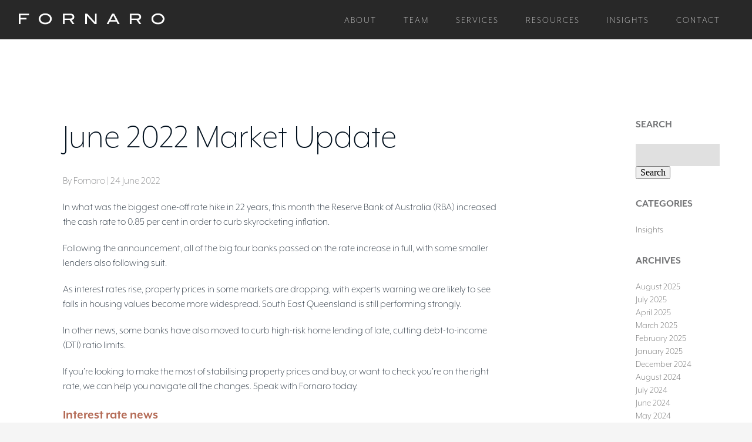

--- FILE ---
content_type: text/html; charset=UTF-8
request_url: https://fornaro.com.au/june-2022-market-update/
body_size: 13006
content:
<!DOCTYPE html>
<html lang="en">
<head>
    <meta charset="utf-8">
    <meta content="IE=edge" http-equiv="X-UA-Compatible">
    <title>Fornaro</title><!-- styling -->
    <link href="https://maxcdn.bootstrapcdn.com/bootstrap/4.0.0-beta.2/css/bootstrap.min.css" rel="stylesheet">
    <link href="https://fornaro.com.au/wordpress/wp-content/themes/fornaro3132018/style.css" media="screen" rel="stylesheet" type="text/css">
    <link href="https://fornaro.com.au/wordpress/wp-content/themes/fornaro3132018/custom.css" rel="stylesheet">
    <link href="https://fornaro.com.au/wordpress/wp-content/themes/fornaro3132018/css/fontawesome-all.css" rel="stylesheet">
	
	<link href="https://cdn.rawgit.com/michalsnik/aos/2.1.1/dist/aos.css" rel="stylesheet">
    <!--[if lt IE 9]>
    <script src="https://oss.maxcdn.com/libs/html5shiv/3.7.0/html5shiv.js"></script>
    <script src="https://oss.maxcdn.com/libs/respond.js/1.4.2/respond.min.js"></script>
    <![endif]-->
    <meta content="True" name="HandheldFriendly">
    <meta content="320" name="MobileOptimized">
    <meta content="width=device-width, initial-scale=1, minimal-ui" name="viewport">
    <meta content="on" http-equiv="cleartype"><!-- favicons -->
    <link href="https://fornaro.com.au/wordpress/wp-content/themes/fornaro3132018/apple-touch-icon.png" rel="apple-touch-icon" sizes="180x180">
    <link href="https://fornaro.com.au/wordpress/wp-content/themes/fornaro3132018/favicon-32x32.png" rel="icon" sizes="32x32" type="image/png">
    <link href="https://fornaro.com.au/wordpress/wp-content/themes/fornaro3132018/favicon-16x16.png" rel="icon" sizes="16x16" type="image/png">
    <link href="https://fornaro.com.au/wordpress/wp-content/themes/fornaro3132018/site.webmanifest" rel="manifest">
    <link href="https://fornaro.com.au/wordpress/wp-content/themes/fornaro3132018/safari-pinned-tab.svg" rel="mask-icon">
    <meta content="#b36a57" name="msapplication-TileColor">
    <meta content="#b36a57" name="theme-color"><!--  fonts -->
	
	    <script src="https://ajax.googleapis.com/ajax/libs/jquery/3.3.1/jquery.min.js"></script>

	
    <link href="https://use.typekit.net/cii5ofz.css" rel="stylesheet">
    <script language="JavaScript">today=new Date(); y0=today.getFullYear();</script>
    <script>window.FontAwesomeConfig = { searchPseudoElements: true } </script>
    <link href="https://fornaro.com.au/wordpress/xmlrpc.php" rel="pingback">
    <meta name='robots' content='noindex, nofollow' />

	<!-- This site is optimized with the Yoast SEO plugin v26.6 - https://yoast.com/wordpress/plugins/seo/ -->
	<meta property="og:locale" content="en_US" />
	<meta property="og:type" content="article" />
	<meta property="og:title" content="June 2022 Market Update - Fornaro" />
	<meta property="og:description" content="In what was the biggest one-off rate hike in&nbsp;22 years, this month the Reserve Bank of Australia (RBA) increased the cash ..." />
	<meta property="og:url" content="https://fornaro.com.au/june-2022-market-update/" />
	<meta property="og:site_name" content="Fornaro" />
	<meta property="article:published_time" content="2022-06-24T01:16:10+00:00" />
	<meta property="article:modified_time" content="2022-06-24T01:18:32+00:00" />
	<meta property="og:image" content="https://fornaro.com.au/wordpress/wp-content/uploads/2022/06/June-2022-Update-2560-×-1707px-1024x683.png" />
	<meta property="og:image:width" content="1024" />
	<meta property="og:image:height" content="683" />
	<meta property="og:image:type" content="image/png" />
	<meta name="author" content="Fornaro" />
	<meta name="twitter:card" content="summary_large_image" />
	<meta name="twitter:label1" content="Written by" />
	<meta name="twitter:data1" content="Fornaro" />
	<meta name="twitter:label2" content="Est. reading time" />
	<meta name="twitter:data2" content="3 minutes" />
	<script type="application/ld+json" class="yoast-schema-graph">{"@context":"https://schema.org","@graph":[{"@type":"WebPage","@id":"https://fornaro.com.au/june-2022-market-update/","url":"https://fornaro.com.au/june-2022-market-update/","name":"June 2022 Market Update - Fornaro","isPartOf":{"@id":"https://fornaro.com.au/#website"},"primaryImageOfPage":{"@id":"https://fornaro.com.au/june-2022-market-update/#primaryimage"},"image":{"@id":"https://fornaro.com.au/june-2022-market-update/#primaryimage"},"thumbnailUrl":"https://fornaro.com.au/wordpress/wp-content/uploads/2022/06/June-2022-Update-2560-×-1707px.png","datePublished":"2022-06-24T01:16:10+00:00","dateModified":"2022-06-24T01:18:32+00:00","author":{"@id":"https://fornaro.com.au/#/schema/person/6acd82bd3669c55c92486178f1d67523"},"breadcrumb":{"@id":"https://fornaro.com.au/june-2022-market-update/#breadcrumb"},"inLanguage":"en-AU","potentialAction":[{"@type":"ReadAction","target":["https://fornaro.com.au/june-2022-market-update/"]}]},{"@type":"ImageObject","inLanguage":"en-AU","@id":"https://fornaro.com.au/june-2022-market-update/#primaryimage","url":"https://fornaro.com.au/wordpress/wp-content/uploads/2022/06/June-2022-Update-2560-×-1707px.png","contentUrl":"https://fornaro.com.au/wordpress/wp-content/uploads/2022/06/June-2022-Update-2560-×-1707px.png","width":2560,"height":1707},{"@type":"BreadcrumbList","@id":"https://fornaro.com.au/june-2022-market-update/#breadcrumb","itemListElement":[{"@type":"ListItem","position":1,"name":"Home","item":"https://fornaro.com.au/"},{"@type":"ListItem","position":2,"name":"Insights","item":"https://fornaro.com.au/insights/"},{"@type":"ListItem","position":3,"name":"June 2022 Market Update"}]},{"@type":"WebSite","@id":"https://fornaro.com.au/#website","url":"https://fornaro.com.au/","name":"Fornaro","description":"Financial Advantage","potentialAction":[{"@type":"SearchAction","target":{"@type":"EntryPoint","urlTemplate":"https://fornaro.com.au/?s={search_term_string}"},"query-input":{"@type":"PropertyValueSpecification","valueRequired":true,"valueName":"search_term_string"}}],"inLanguage":"en-AU"},{"@type":"Person","@id":"https://fornaro.com.au/#/schema/person/6acd82bd3669c55c92486178f1d67523","name":"Fornaro","image":{"@type":"ImageObject","inLanguage":"en-AU","@id":"https://fornaro.com.au/#/schema/person/image/","url":"https://secure.gravatar.com/avatar/2cafcd59fd095634021331a9cbd90681630d7ccf023652481a1ee3665987b1ef?s=96&d=mm&r=g","contentUrl":"https://secure.gravatar.com/avatar/2cafcd59fd095634021331a9cbd90681630d7ccf023652481a1ee3665987b1ef?s=96&d=mm&r=g","caption":"Fornaro"},"url":"https://fornaro.com.au/author/fornaro-ult-af/"}]}</script>
	<!-- / Yoast SEO plugin. -->


<link rel="alternate" type="application/rss+xml" title="Fornaro &raquo; June 2022 Market Update Comments Feed" href="https://fornaro.com.au/june-2022-market-update/feed/" />
<link rel="alternate" title="oEmbed (JSON)" type="application/json+oembed" href="https://fornaro.com.au/wp-json/oembed/1.0/embed?url=https%3A%2F%2Ffornaro.com.au%2Fjune-2022-market-update%2F" />
<link rel="alternate" title="oEmbed (XML)" type="text/xml+oembed" href="https://fornaro.com.au/wp-json/oembed/1.0/embed?url=https%3A%2F%2Ffornaro.com.au%2Fjune-2022-market-update%2F&#038;format=xml" />
		<!-- This site uses the Google Analytics by MonsterInsights plugin v9.11.0 - Using Analytics tracking - https://www.monsterinsights.com/ -->
		<!-- Note: MonsterInsights is not currently configured on this site. The site owner needs to authenticate with Google Analytics in the MonsterInsights settings panel. -->
					<!-- No tracking code set -->
				<!-- / Google Analytics by MonsterInsights -->
				
	<style id='wp-img-auto-sizes-contain-inline-css' type='text/css'>
img:is([sizes=auto i],[sizes^="auto," i]){contain-intrinsic-size:3000px 1500px}
/*# sourceURL=wp-img-auto-sizes-contain-inline-css */
</style>
<style id='wp-emoji-styles-inline-css' type='text/css'>

	img.wp-smiley, img.emoji {
		display: inline !important;
		border: none !important;
		box-shadow: none !important;
		height: 1em !important;
		width: 1em !important;
		margin: 0 0.07em !important;
		vertical-align: -0.1em !important;
		background: none !important;
		padding: 0 !important;
	}
/*# sourceURL=wp-emoji-styles-inline-css */
</style>
<style id='wp-block-library-inline-css' type='text/css'>
:root{--wp-block-synced-color:#7a00df;--wp-block-synced-color--rgb:122,0,223;--wp-bound-block-color:var(--wp-block-synced-color);--wp-editor-canvas-background:#ddd;--wp-admin-theme-color:#007cba;--wp-admin-theme-color--rgb:0,124,186;--wp-admin-theme-color-darker-10:#006ba1;--wp-admin-theme-color-darker-10--rgb:0,107,160.5;--wp-admin-theme-color-darker-20:#005a87;--wp-admin-theme-color-darker-20--rgb:0,90,135;--wp-admin-border-width-focus:2px}@media (min-resolution:192dpi){:root{--wp-admin-border-width-focus:1.5px}}.wp-element-button{cursor:pointer}:root .has-very-light-gray-background-color{background-color:#eee}:root .has-very-dark-gray-background-color{background-color:#313131}:root .has-very-light-gray-color{color:#eee}:root .has-very-dark-gray-color{color:#313131}:root .has-vivid-green-cyan-to-vivid-cyan-blue-gradient-background{background:linear-gradient(135deg,#00d084,#0693e3)}:root .has-purple-crush-gradient-background{background:linear-gradient(135deg,#34e2e4,#4721fb 50%,#ab1dfe)}:root .has-hazy-dawn-gradient-background{background:linear-gradient(135deg,#faaca8,#dad0ec)}:root .has-subdued-olive-gradient-background{background:linear-gradient(135deg,#fafae1,#67a671)}:root .has-atomic-cream-gradient-background{background:linear-gradient(135deg,#fdd79a,#004a59)}:root .has-nightshade-gradient-background{background:linear-gradient(135deg,#330968,#31cdcf)}:root .has-midnight-gradient-background{background:linear-gradient(135deg,#020381,#2874fc)}:root{--wp--preset--font-size--normal:16px;--wp--preset--font-size--huge:42px}.has-regular-font-size{font-size:1em}.has-larger-font-size{font-size:2.625em}.has-normal-font-size{font-size:var(--wp--preset--font-size--normal)}.has-huge-font-size{font-size:var(--wp--preset--font-size--huge)}.has-text-align-center{text-align:center}.has-text-align-left{text-align:left}.has-text-align-right{text-align:right}.has-fit-text{white-space:nowrap!important}#end-resizable-editor-section{display:none}.aligncenter{clear:both}.items-justified-left{justify-content:flex-start}.items-justified-center{justify-content:center}.items-justified-right{justify-content:flex-end}.items-justified-space-between{justify-content:space-between}.screen-reader-text{border:0;clip-path:inset(50%);height:1px;margin:-1px;overflow:hidden;padding:0;position:absolute;width:1px;word-wrap:normal!important}.screen-reader-text:focus{background-color:#ddd;clip-path:none;color:#444;display:block;font-size:1em;height:auto;left:5px;line-height:normal;padding:15px 23px 14px;text-decoration:none;top:5px;width:auto;z-index:100000}html :where(.has-border-color){border-style:solid}html :where([style*=border-top-color]){border-top-style:solid}html :where([style*=border-right-color]){border-right-style:solid}html :where([style*=border-bottom-color]){border-bottom-style:solid}html :where([style*=border-left-color]){border-left-style:solid}html :where([style*=border-width]){border-style:solid}html :where([style*=border-top-width]){border-top-style:solid}html :where([style*=border-right-width]){border-right-style:solid}html :where([style*=border-bottom-width]){border-bottom-style:solid}html :where([style*=border-left-width]){border-left-style:solid}html :where(img[class*=wp-image-]){height:auto;max-width:100%}:where(figure){margin:0 0 1em}html :where(.is-position-sticky){--wp-admin--admin-bar--position-offset:var(--wp-admin--admin-bar--height,0px)}@media screen and (max-width:600px){html :where(.is-position-sticky){--wp-admin--admin-bar--position-offset:0px}}

/*# sourceURL=wp-block-library-inline-css */
</style><style id='global-styles-inline-css' type='text/css'>
:root{--wp--preset--aspect-ratio--square: 1;--wp--preset--aspect-ratio--4-3: 4/3;--wp--preset--aspect-ratio--3-4: 3/4;--wp--preset--aspect-ratio--3-2: 3/2;--wp--preset--aspect-ratio--2-3: 2/3;--wp--preset--aspect-ratio--16-9: 16/9;--wp--preset--aspect-ratio--9-16: 9/16;--wp--preset--color--black: #000000;--wp--preset--color--cyan-bluish-gray: #abb8c3;--wp--preset--color--white: #ffffff;--wp--preset--color--pale-pink: #f78da7;--wp--preset--color--vivid-red: #cf2e2e;--wp--preset--color--luminous-vivid-orange: #ff6900;--wp--preset--color--luminous-vivid-amber: #fcb900;--wp--preset--color--light-green-cyan: #7bdcb5;--wp--preset--color--vivid-green-cyan: #00d084;--wp--preset--color--pale-cyan-blue: #8ed1fc;--wp--preset--color--vivid-cyan-blue: #0693e3;--wp--preset--color--vivid-purple: #9b51e0;--wp--preset--gradient--vivid-cyan-blue-to-vivid-purple: linear-gradient(135deg,rgb(6,147,227) 0%,rgb(155,81,224) 100%);--wp--preset--gradient--light-green-cyan-to-vivid-green-cyan: linear-gradient(135deg,rgb(122,220,180) 0%,rgb(0,208,130) 100%);--wp--preset--gradient--luminous-vivid-amber-to-luminous-vivid-orange: linear-gradient(135deg,rgb(252,185,0) 0%,rgb(255,105,0) 100%);--wp--preset--gradient--luminous-vivid-orange-to-vivid-red: linear-gradient(135deg,rgb(255,105,0) 0%,rgb(207,46,46) 100%);--wp--preset--gradient--very-light-gray-to-cyan-bluish-gray: linear-gradient(135deg,rgb(238,238,238) 0%,rgb(169,184,195) 100%);--wp--preset--gradient--cool-to-warm-spectrum: linear-gradient(135deg,rgb(74,234,220) 0%,rgb(151,120,209) 20%,rgb(207,42,186) 40%,rgb(238,44,130) 60%,rgb(251,105,98) 80%,rgb(254,248,76) 100%);--wp--preset--gradient--blush-light-purple: linear-gradient(135deg,rgb(255,206,236) 0%,rgb(152,150,240) 100%);--wp--preset--gradient--blush-bordeaux: linear-gradient(135deg,rgb(254,205,165) 0%,rgb(254,45,45) 50%,rgb(107,0,62) 100%);--wp--preset--gradient--luminous-dusk: linear-gradient(135deg,rgb(255,203,112) 0%,rgb(199,81,192) 50%,rgb(65,88,208) 100%);--wp--preset--gradient--pale-ocean: linear-gradient(135deg,rgb(255,245,203) 0%,rgb(182,227,212) 50%,rgb(51,167,181) 100%);--wp--preset--gradient--electric-grass: linear-gradient(135deg,rgb(202,248,128) 0%,rgb(113,206,126) 100%);--wp--preset--gradient--midnight: linear-gradient(135deg,rgb(2,3,129) 0%,rgb(40,116,252) 100%);--wp--preset--font-size--small: 13px;--wp--preset--font-size--medium: 20px;--wp--preset--font-size--large: 36px;--wp--preset--font-size--x-large: 42px;--wp--preset--spacing--20: 0.44rem;--wp--preset--spacing--30: 0.67rem;--wp--preset--spacing--40: 1rem;--wp--preset--spacing--50: 1.5rem;--wp--preset--spacing--60: 2.25rem;--wp--preset--spacing--70: 3.38rem;--wp--preset--spacing--80: 5.06rem;--wp--preset--shadow--natural: 6px 6px 9px rgba(0, 0, 0, 0.2);--wp--preset--shadow--deep: 12px 12px 50px rgba(0, 0, 0, 0.4);--wp--preset--shadow--sharp: 6px 6px 0px rgba(0, 0, 0, 0.2);--wp--preset--shadow--outlined: 6px 6px 0px -3px rgb(255, 255, 255), 6px 6px rgb(0, 0, 0);--wp--preset--shadow--crisp: 6px 6px 0px rgb(0, 0, 0);}:where(.is-layout-flex){gap: 0.5em;}:where(.is-layout-grid){gap: 0.5em;}body .is-layout-flex{display: flex;}.is-layout-flex{flex-wrap: wrap;align-items: center;}.is-layout-flex > :is(*, div){margin: 0;}body .is-layout-grid{display: grid;}.is-layout-grid > :is(*, div){margin: 0;}:where(.wp-block-columns.is-layout-flex){gap: 2em;}:where(.wp-block-columns.is-layout-grid){gap: 2em;}:where(.wp-block-post-template.is-layout-flex){gap: 1.25em;}:where(.wp-block-post-template.is-layout-grid){gap: 1.25em;}.has-black-color{color: var(--wp--preset--color--black) !important;}.has-cyan-bluish-gray-color{color: var(--wp--preset--color--cyan-bluish-gray) !important;}.has-white-color{color: var(--wp--preset--color--white) !important;}.has-pale-pink-color{color: var(--wp--preset--color--pale-pink) !important;}.has-vivid-red-color{color: var(--wp--preset--color--vivid-red) !important;}.has-luminous-vivid-orange-color{color: var(--wp--preset--color--luminous-vivid-orange) !important;}.has-luminous-vivid-amber-color{color: var(--wp--preset--color--luminous-vivid-amber) !important;}.has-light-green-cyan-color{color: var(--wp--preset--color--light-green-cyan) !important;}.has-vivid-green-cyan-color{color: var(--wp--preset--color--vivid-green-cyan) !important;}.has-pale-cyan-blue-color{color: var(--wp--preset--color--pale-cyan-blue) !important;}.has-vivid-cyan-blue-color{color: var(--wp--preset--color--vivid-cyan-blue) !important;}.has-vivid-purple-color{color: var(--wp--preset--color--vivid-purple) !important;}.has-black-background-color{background-color: var(--wp--preset--color--black) !important;}.has-cyan-bluish-gray-background-color{background-color: var(--wp--preset--color--cyan-bluish-gray) !important;}.has-white-background-color{background-color: var(--wp--preset--color--white) !important;}.has-pale-pink-background-color{background-color: var(--wp--preset--color--pale-pink) !important;}.has-vivid-red-background-color{background-color: var(--wp--preset--color--vivid-red) !important;}.has-luminous-vivid-orange-background-color{background-color: var(--wp--preset--color--luminous-vivid-orange) !important;}.has-luminous-vivid-amber-background-color{background-color: var(--wp--preset--color--luminous-vivid-amber) !important;}.has-light-green-cyan-background-color{background-color: var(--wp--preset--color--light-green-cyan) !important;}.has-vivid-green-cyan-background-color{background-color: var(--wp--preset--color--vivid-green-cyan) !important;}.has-pale-cyan-blue-background-color{background-color: var(--wp--preset--color--pale-cyan-blue) !important;}.has-vivid-cyan-blue-background-color{background-color: var(--wp--preset--color--vivid-cyan-blue) !important;}.has-vivid-purple-background-color{background-color: var(--wp--preset--color--vivid-purple) !important;}.has-black-border-color{border-color: var(--wp--preset--color--black) !important;}.has-cyan-bluish-gray-border-color{border-color: var(--wp--preset--color--cyan-bluish-gray) !important;}.has-white-border-color{border-color: var(--wp--preset--color--white) !important;}.has-pale-pink-border-color{border-color: var(--wp--preset--color--pale-pink) !important;}.has-vivid-red-border-color{border-color: var(--wp--preset--color--vivid-red) !important;}.has-luminous-vivid-orange-border-color{border-color: var(--wp--preset--color--luminous-vivid-orange) !important;}.has-luminous-vivid-amber-border-color{border-color: var(--wp--preset--color--luminous-vivid-amber) !important;}.has-light-green-cyan-border-color{border-color: var(--wp--preset--color--light-green-cyan) !important;}.has-vivid-green-cyan-border-color{border-color: var(--wp--preset--color--vivid-green-cyan) !important;}.has-pale-cyan-blue-border-color{border-color: var(--wp--preset--color--pale-cyan-blue) !important;}.has-vivid-cyan-blue-border-color{border-color: var(--wp--preset--color--vivid-cyan-blue) !important;}.has-vivid-purple-border-color{border-color: var(--wp--preset--color--vivid-purple) !important;}.has-vivid-cyan-blue-to-vivid-purple-gradient-background{background: var(--wp--preset--gradient--vivid-cyan-blue-to-vivid-purple) !important;}.has-light-green-cyan-to-vivid-green-cyan-gradient-background{background: var(--wp--preset--gradient--light-green-cyan-to-vivid-green-cyan) !important;}.has-luminous-vivid-amber-to-luminous-vivid-orange-gradient-background{background: var(--wp--preset--gradient--luminous-vivid-amber-to-luminous-vivid-orange) !important;}.has-luminous-vivid-orange-to-vivid-red-gradient-background{background: var(--wp--preset--gradient--luminous-vivid-orange-to-vivid-red) !important;}.has-very-light-gray-to-cyan-bluish-gray-gradient-background{background: var(--wp--preset--gradient--very-light-gray-to-cyan-bluish-gray) !important;}.has-cool-to-warm-spectrum-gradient-background{background: var(--wp--preset--gradient--cool-to-warm-spectrum) !important;}.has-blush-light-purple-gradient-background{background: var(--wp--preset--gradient--blush-light-purple) !important;}.has-blush-bordeaux-gradient-background{background: var(--wp--preset--gradient--blush-bordeaux) !important;}.has-luminous-dusk-gradient-background{background: var(--wp--preset--gradient--luminous-dusk) !important;}.has-pale-ocean-gradient-background{background: var(--wp--preset--gradient--pale-ocean) !important;}.has-electric-grass-gradient-background{background: var(--wp--preset--gradient--electric-grass) !important;}.has-midnight-gradient-background{background: var(--wp--preset--gradient--midnight) !important;}.has-small-font-size{font-size: var(--wp--preset--font-size--small) !important;}.has-medium-font-size{font-size: var(--wp--preset--font-size--medium) !important;}.has-large-font-size{font-size: var(--wp--preset--font-size--large) !important;}.has-x-large-font-size{font-size: var(--wp--preset--font-size--x-large) !important;}
/*# sourceURL=global-styles-inline-css */
</style>

<style id='classic-theme-styles-inline-css' type='text/css'>
/*! This file is auto-generated */
.wp-block-button__link{color:#fff;background-color:#32373c;border-radius:9999px;box-shadow:none;text-decoration:none;padding:calc(.667em + 2px) calc(1.333em + 2px);font-size:1.125em}.wp-block-file__button{background:#32373c;color:#fff;text-decoration:none}
/*# sourceURL=/wp-includes/css/classic-themes.min.css */
</style>
<link rel='stylesheet' id='wp-block-paragraph-css' href='https://fornaro.com.au/wordpress/wp-includes/blocks/paragraph/style.min.css?ver=6.9' type='text/css' media='all' />
<link rel='stylesheet' id='wp-block-heading-css' href='https://fornaro.com.au/wordpress/wp-includes/blocks/heading/style.min.css?ver=6.9' type='text/css' media='all' />
<link rel='stylesheet' id='wp-block-image-css' href='https://fornaro.com.au/wordpress/wp-includes/blocks/image/style.min.css?ver=6.9' type='text/css' media='all' />
<link rel='stylesheet' id='wp-paginate-css' href='https://fornaro.com.au/wordpress/wp-content/plugins/wp-paginate/css/wp-paginate.css?ver=2.2.4' type='text/css' media='screen' />
<script type="text/javascript" src="https://fornaro.com.au/wordpress/wp-includes/js/jquery/jquery.min.js?ver=3.7.1" id="jquery-core-js"></script>
<script type="text/javascript" src="https://fornaro.com.au/wordpress/wp-includes/js/jquery/jquery-migrate.min.js?ver=3.4.1" id="jquery-migrate-js"></script>
<link rel="https://api.w.org/" href="https://fornaro.com.au/wp-json/" /><link rel="alternate" title="JSON" type="application/json" href="https://fornaro.com.au/wp-json/wp/v2/posts/1732" /><link rel="EditURI" type="application/rsd+xml" title="RSD" href="https://fornaro.com.au/wordpress/xmlrpc.php?rsd" />
<link rel='shortlink' href='https://fornaro.com.au/?p=1732' />
<meta name="cdp-version" content="1.5.0" /><style type="text/css">.recentcomments a{display:inline !important;padding:0 !important;margin:0 !important;}</style></head>
<body>
    <div class="sidebar-text sidebar-financial"><img src="https://fornaro.com.au/wordpress/wp-content/themes/fornaro3132018/images/financial-side-white.png"></div>
    <div class="sidebar-text sidebar-advantage"><img src="https://fornaro.com.au/wordpress/wp-content/themes/fornaro3132018/images/advantage-side-white.png"></div>
        <header class="container-fluid no-s-pad home-pg header" id="myHeader">
        <nav class="navbar navbar-expand-md">
            <div class="container">
                <a class="navbar-brand" href="https://fornaro.com.au"><img src="https://fornaro.com.au/wordpress/wp-content/themes/fornaro3132018/images/fornaro-name-white.png"></a> <button aria-controls="navbarNav" aria-expanded="false" aria-label="Toggle navigation" class="navbar-toggler" data-target="#navbarNav" data-toggle="collapse" type="button">MENU</button>
                <div class="collapse navbar-collapse justify-content-md-end" id="navbarNav">
                    <ul class="navbar-nav">
                        <li  id="menu-item-47" class="menu-item menu-item-type-post_type menu-item-object-page nav-item nav-item-47 nav-item"><a href="https://fornaro.com.au/about/" class="nav-link">About</a></li>
<li  id="menu-item-100" class="menu-item menu-item-type-post_type menu-item-object-page nav-item nav-item-100 nav-item"><a href="https://fornaro.com.au/team/" class="nav-link">Team</a></li>
<li  id="menu-item-99" class="menu-item menu-item-type-post_type menu-item-object-page nav-item nav-item-99 nav-item"><a href="https://fornaro.com.au/services/" class="nav-link">Services</a></li>
<li  id="menu-item-924" class="menu-item menu-item-type-post_type menu-item-object-page nav-item nav-item-924 nav-item"><a href="https://fornaro.com.au/resources/" class="nav-link">Resources</a></li>
<li  id="menu-item-455" class="menu-item menu-item-type-post_type menu-item-object-page current_page_parent nav-item nav-item-455 nav-item"><a href="https://fornaro.com.au/insights/" class="nav-link">Insights</a></li>
<li  id="menu-item-98" class="menu-item menu-item-type-post_type menu-item-object-page nav-item nav-item-98 nav-item"><a href="https://fornaro.com.au/contact/" class="nav-link">Contact</a></li>
                    </ul>
                </div>
            </div>
        </nav>
    </header>
    <div class="full-h-panel head-feat blk-head"></div>
    <section class="container-fluid pg-cont article-cont no-s-pad">
        <div class="container">
            <div class="row">
                <div class="col-12 col-md-9">
                    <div class="col-12 col-md-10 offset-md-1">
                        <h1>June 2022 Market Update</h1>
                        <h2><span></span></h2>
                        <p class="article-author">By  Fornaro | 24 June 2022</p>
                        
<p>In what was the biggest one-off rate hike in&nbsp;<a href="https://www.smh.com.au/politics/federal/reserve-bank-lifts-interest-rates-for-second-time-in-two-months-20220607-p5arlo.html" target="_blank" rel="noreferrer noopener">22 years</a>, this month the Reserve Bank of Australia (RBA) increased the cash rate to 0.85 per cent in order to curb skyrocketing inflation.&nbsp;</p>



<p>Following the announcement, all of the big four banks&nbsp;<a href="https://www.abc.net.au/news/2022-06-07/banks-respond-to-rba-cash-rate-rise-variable-mortgage/101132102" target="_blank" rel="noreferrer noopener">passed on the rate increase</a>&nbsp;in full, with some smaller lenders also following suit.&nbsp;</p>



<p>As interest rates rise, property prices in some markets are dropping, with&nbsp;<a href="https://www.abc.net.au/news/2022-06-08/sydney-property-prices-declining-interest-rates/101133366" target="_blank" rel="noreferrer noopener">experts warning</a>&nbsp;we are likely to see falls in housing values become more&nbsp;<a href="https://www.corelogic.com.au/news-research/news/2022/corelogic-home-value-index-records-first-national-fall-since-september-2020,-as-declines-accelerate-across-sydney-and-melbourne" target="_blank" rel="noreferrer noopener">widespread</a>.&nbsp;South East Queensland is still performing strongly. </p>



<p>In other news, some banks have also moved to curb high-risk home lending of late, cutting&nbsp;<a href="https://www.abc.net.au/news/2022-05-31/about-to-get-harder-to-get-a-big-home-loan/101112904" target="_blank" rel="noreferrer noopener">debt-to-income (DTI) ratio limits</a>.&nbsp;</p>



<p>If you’re looking to make the most of stabilising property prices and buy, or want to check you’re on the right rate, we can help you navigate all the changes. Speak with Fornaro today.&nbsp;</p>



<h2 class="wp-block-heading"><strong>Interest rate news</strong></h2>



<p>At its&nbsp;<a href="https://www.rba.gov.au/monetary-policy/int-rate-decisions/2022/" target="_blank" rel="noreferrer noopener">June meeting</a>, the RBA lifted the cash rate by 50 basis points to 0.85 per cent.&nbsp;&nbsp;</p>



<p>It was the second month in a row the RBA has increased the cash rate – the first back-to-back rate hike in&nbsp;<a href="https://www.news.com.au/finance/economy/interest-rates/when-interest-rates-will-drop-again-after-rba-announces-record-rise/news-story/411a564799dc870180311c9aa2fc057a" target="_blank" rel="noreferrer noopener">12 years</a>.&nbsp;</p>



<p>RBA governor Philip Lowe said while inflation was lower than in most other advanced economies, it is higher than earlier expected.&nbsp;&nbsp;</p>



<p>“Global factors, including COVID-related disruptions to supply chains and the war in Ukraine, account for much of this increase in inflation,” he said. “But domestic factors are playing a role too, with capacity constraints in some sectors and the tight labour market contributing to the upward pressure on prices. The floods earlier this year have also affected some prices.”&nbsp;</p>



<p>Lowe has previously indicated it was not unreasonable for&nbsp;<a href="https://theconversation.com/rba-governor-philip-lowe-is-hiking-interest-rates-worst-case-itll-mean-an-extra-600-per-month-on-a-500-000-mortgage-182241" target="_blank" rel="noreferrer noopener">the cash rate to climb to 2.5 per cent</a>.&nbsp;</p>



<p>If you’re one of the many mortgage holders already feeling the pinch, speak to us about your options. We may be able to find you a different home loan that better suits your financial situation.&nbsp;</p>



<h2 class="wp-block-heading"><strong>Home value movements</strong></h2>



<p>CoreLogic’s national Home Values Index was down -0.1% in May, the first monthly decline since September 2020.&nbsp;</p>



<p>In Sydney, prices fell -1%, while in Melbourne they dropped -0.7%. Canberra saw prices fall -0.1% (its first monthly decline since&nbsp;<a href="https://www.corelogic.com.au/news-research/news/2022/corelogic-home-value-index-records-first-national-fall-since-september-2020,-as-declines-accelerate-across-sydney-and-melbourne" target="_blank" rel="noreferrer noopener">July 2019</a>).&nbsp;</p>



<p>Other markets proved more resilient. Values were up 1.8% in Adelaide, for example, and in Brisbane they increased 0.8%.&nbsp;&nbsp;</p>



<p>CoreLogic’s Research Director Tim Lawless said last month’s increase to the cash rate was only one factor causing growth in housing prices to slow or reverse.&nbsp;</p>



<p>“It is important to remember housing market conditions have been weakening over the past year, at least at a macro level,” he said.&nbsp;</p>



<p>Mr Lawless noted the quarterly rate of growth in national dwelling values peaked in May 2021, shortly after a peak in consumer sentiment and a trend towards higher fixed mortgage rates.&nbsp;</p>



<p>“Since then, housing has been getting more unaffordable, households have become increasingly sensitive to higher interest rates as debt levels increased, savings have reduced and lending conditions have tightened,” he said.&nbsp;</p>



<p>“Now we are also seeing high inflation and a higher cost of debt flowing through to less housing demand.”</p>



<p></p>



<figure class="wp-block-image size-large"><img decoding="async" width="1024" height="493" src="https://fornaro.com.au/wordpress/wp-content/uploads/2022/06/image-1024x493.png" alt="" class="wp-image-1733" srcset="https://fornaro.com.au/wordpress/wp-content/uploads/2022/06/image-1024x493.png 1024w, https://fornaro.com.au/wordpress/wp-content/uploads/2022/06/image-300x144.png 300w, https://fornaro.com.au/wordpress/wp-content/uploads/2022/06/image-768x369.png 768w, https://fornaro.com.au/wordpress/wp-content/uploads/2022/06/image.png 1054w" sizes="(max-width: 1024px) 100vw, 1024px" /></figure>



<p>Even though winter has arrived, there are still many homes up for sale and it may be a great opportunity for you to negotiate the price on the home you want.</p>



<p>If you’re considering buying soon, it is important to get in touch with us to arrange a pre-approval for a home loan. A pre-approval will help you move quickly when you find the right property and the ability to negotiate with confidence.</p>



<p>Speak with Fornaro about your plans today.</p>
                    </div>
                    <div class="article-foot cf">
                        <ul>
                            <li>
                                &laquo; <a href="https://fornaro.com.au/did-you-know-superannuation-is-also-a-tax-strategy/" rel="prev">Did you know Superannuation is also a tax strategy?</a>                            </li>
                            <li>
                                <a href="https://fornaro.com.au/rba-pushes-rates-to-1-35/" rel="next">RBA pushes rates to 1.35%</a> &raquo;                            </li>
                        </ul>
                        <div class="container">
                            <div class="row">
                                                                    <div class="col-12 col-md-6 col-lg-4">
                                        <a href="https://fornaro.com.au/fire-season-where-wood-burns-and-legends-are-made/">
                                            <div class="feed-item-wrap">
                                                <img width="2560" height="1707" src="https://fornaro.com.au/wordpress/wp-content/uploads/2025/08/Fire-season-08-25.png" class="attachment-post-thumbnail size-post-thumbnail wp-post-image" alt="" decoding="async" srcset="https://fornaro.com.au/wordpress/wp-content/uploads/2025/08/Fire-season-08-25.png 2560w, https://fornaro.com.au/wordpress/wp-content/uploads/2025/08/Fire-season-08-25-300x200.png 300w, https://fornaro.com.au/wordpress/wp-content/uploads/2025/08/Fire-season-08-25-1024x683.png 1024w, https://fornaro.com.au/wordpress/wp-content/uploads/2025/08/Fire-season-08-25-768x512.png 768w, https://fornaro.com.au/wordpress/wp-content/uploads/2025/08/Fire-season-08-25-1536x1024.png 1536w, https://fornaro.com.au/wordpress/wp-content/uploads/2025/08/Fire-season-08-25-2048x1366.png 2048w" sizes="(max-width: 2560px) 100vw, 2560px" />                                                <h1>Fire Season: where wood burns and legends are made.</h1>
                                                <h4>By  Fornaro | 21 August 2025</h4>
                                                <p></p>
                                            </div>
                                        </a>
                                    </div>
                                                                    <div class="col-12 col-md-6 col-lg-4">
                                        <a href="https://fornaro.com.au/how-to-use-the-equity-to-buy-an-investment-property/">
                                            <div class="feed-item-wrap">
                                                <img width="2560" height="1707" src="https://fornaro.com.au/wordpress/wp-content/uploads/2025/08/Equity-for-Investment-08-25-2560-x-1707-px.png" class="attachment-post-thumbnail size-post-thumbnail wp-post-image" alt="" decoding="async" loading="lazy" srcset="https://fornaro.com.au/wordpress/wp-content/uploads/2025/08/Equity-for-Investment-08-25-2560-x-1707-px.png 2560w, https://fornaro.com.au/wordpress/wp-content/uploads/2025/08/Equity-for-Investment-08-25-2560-x-1707-px-300x200.png 300w, https://fornaro.com.au/wordpress/wp-content/uploads/2025/08/Equity-for-Investment-08-25-2560-x-1707-px-1024x683.png 1024w, https://fornaro.com.au/wordpress/wp-content/uploads/2025/08/Equity-for-Investment-08-25-2560-x-1707-px-768x512.png 768w, https://fornaro.com.au/wordpress/wp-content/uploads/2025/08/Equity-for-Investment-08-25-2560-x-1707-px-1536x1024.png 1536w, https://fornaro.com.au/wordpress/wp-content/uploads/2025/08/Equity-for-Investment-08-25-2560-x-1707-px-2048x1366.png 2048w" sizes="auto, (max-width: 2560px) 100vw, 2560px" />                                                <h1>How to use equity to buy an investment property</h1>
                                                <h4>By  Fornaro | 07 August 2025</h4>
                                                <p></p>
                                            </div>
                                        </a>
                                    </div>
                                                                    <div class="col-12 col-md-6 col-lg-4">
                                        <a href="https://fornaro.com.au/july-market-update-2/">
                                            <div class="feed-item-wrap">
                                                <img width="2560" height="1707" src="https://fornaro.com.au/wordpress/wp-content/uploads/2025/07/July-2025-Update-2560-×-1707px.png" class="attachment-post-thumbnail size-post-thumbnail wp-post-image" alt="" decoding="async" loading="lazy" srcset="https://fornaro.com.au/wordpress/wp-content/uploads/2025/07/July-2025-Update-2560-×-1707px.png 2560w, https://fornaro.com.au/wordpress/wp-content/uploads/2025/07/July-2025-Update-2560-×-1707px-300x200.png 300w, https://fornaro.com.au/wordpress/wp-content/uploads/2025/07/July-2025-Update-2560-×-1707px-1024x683.png 1024w, https://fornaro.com.au/wordpress/wp-content/uploads/2025/07/July-2025-Update-2560-×-1707px-768x512.png 768w, https://fornaro.com.au/wordpress/wp-content/uploads/2025/07/July-2025-Update-2560-×-1707px-1536x1024.png 1536w, https://fornaro.com.au/wordpress/wp-content/uploads/2025/07/July-2025-Update-2560-×-1707px-2048x1366.png 2048w" sizes="auto, (max-width: 2560px) 100vw, 2560px" />                                                <h1>July Market Update</h1>
                                                <h4>By  Fornaro | 30 July 2025</h4>
                                                <p></p>
                                            </div>
                                        </a>
                                    </div>
                                                                    <div class="col-12 col-md-6 col-lg-4">
                                        <a href="https://fornaro.com.au/brisbane-2032-turning-vision-into-reality/">
                                            <div class="feed-item-wrap">
                                                <img width="2560" height="1707" src="https://fornaro.com.au/wordpress/wp-content/uploads/2025/04/Brisbane-2023-2560x1707-1.png" class="attachment-post-thumbnail size-post-thumbnail wp-post-image" alt="" decoding="async" loading="lazy" srcset="https://fornaro.com.au/wordpress/wp-content/uploads/2025/04/Brisbane-2023-2560x1707-1.png 2560w, https://fornaro.com.au/wordpress/wp-content/uploads/2025/04/Brisbane-2023-2560x1707-1-300x200.png 300w, https://fornaro.com.au/wordpress/wp-content/uploads/2025/04/Brisbane-2023-2560x1707-1-1024x683.png 1024w, https://fornaro.com.au/wordpress/wp-content/uploads/2025/04/Brisbane-2023-2560x1707-1-768x512.png 768w, https://fornaro.com.au/wordpress/wp-content/uploads/2025/04/Brisbane-2023-2560x1707-1-1536x1024.png 1536w, https://fornaro.com.au/wordpress/wp-content/uploads/2025/04/Brisbane-2023-2560x1707-1-2048x1366.png 2048w" sizes="auto, (max-width: 2560px) 100vw, 2560px" />                                                <h1>Brisbane 2032: Turning Vision into Reality</h1>
                                                <h4>By  Fornaro | 30 April 2025</h4>
                                                <p></p>
                                            </div>
                                        </a>
                                    </div>
                                                                                            </div>
                        </div>
                    </div><!-- article-foot -->
                </div>
                <div class="col-12 col-md-2 offset-md-1">
                    <div class="blog-sidebar-item">
                        <p>SEARCH</p>
                        <form role="search" method="get" class="search-form" action="https://fornaro.com.au/">
                            <input type="search" class="search-field" value="" name="s" />
                            <input type="submit" class="search-submit" value="Search" />
                        </form>
                    </div>
                    <div class="blog-sidebar-item">
                        <p>CATEGORIES</p>
                        <ul>
                            	<li class="cat-item cat-item-3"><a href="https://fornaro.com.au/category/insights/">Insights</a>
</li>
                        </ul>
                    </div>
                    <div class="blog-sidebar-item">
                        <p>ARCHIVES</p>
                        	<li><a href='https://fornaro.com.au/2025/08/'>August 2025</a></li>
	<li><a href='https://fornaro.com.au/2025/07/'>July 2025</a></li>
	<li><a href='https://fornaro.com.au/2025/04/'>April 2025</a></li>
	<li><a href='https://fornaro.com.au/2025/03/'>March 2025</a></li>
	<li><a href='https://fornaro.com.au/2025/02/'>February 2025</a></li>
	<li><a href='https://fornaro.com.au/2025/01/'>January 2025</a></li>
	<li><a href='https://fornaro.com.au/2024/12/'>December 2024</a></li>
	<li><a href='https://fornaro.com.au/2024/08/'>August 2024</a></li>
	<li><a href='https://fornaro.com.au/2024/07/'>July 2024</a></li>
	<li><a href='https://fornaro.com.au/2024/06/'>June 2024</a></li>
	<li><a href='https://fornaro.com.au/2024/05/'>May 2024</a></li>
	<li><a href='https://fornaro.com.au/2024/04/'>April 2024</a></li>
	<li><a href='https://fornaro.com.au/2023/12/'>December 2023</a></li>
	<li><a href='https://fornaro.com.au/2023/08/'>August 2023</a></li>
	<li><a href='https://fornaro.com.au/2023/07/'>July 2023</a></li>
	<li><a href='https://fornaro.com.au/2023/06/'>June 2023</a></li>
	<li><a href='https://fornaro.com.au/2023/03/'>March 2023</a></li>
	<li><a href='https://fornaro.com.au/2023/02/'>February 2023</a></li>
	<li><a href='https://fornaro.com.au/2023/01/'>January 2023</a></li>
	<li><a href='https://fornaro.com.au/2022/12/'>December 2022</a></li>
	<li><a href='https://fornaro.com.au/2022/11/'>November 2022</a></li>
	<li><a href='https://fornaro.com.au/2022/10/'>October 2022</a></li>
	<li><a href='https://fornaro.com.au/2022/07/'>July 2022</a></li>
	<li><a href='https://fornaro.com.au/2022/06/'>June 2022</a></li>
	<li><a href='https://fornaro.com.au/2022/05/'>May 2022</a></li>
	<li><a href='https://fornaro.com.au/2022/04/'>April 2022</a></li>
	<li><a href='https://fornaro.com.au/2022/03/'>March 2022</a></li>
	<li><a href='https://fornaro.com.au/2022/02/'>February 2022</a></li>
	<li><a href='https://fornaro.com.au/2021/12/'>December 2021</a></li>
	<li><a href='https://fornaro.com.au/2021/11/'>November 2021</a></li>
	<li><a href='https://fornaro.com.au/2021/10/'>October 2021</a></li>
	<li><a href='https://fornaro.com.au/2021/09/'>September 2021</a></li>
	<li><a href='https://fornaro.com.au/2021/08/'>August 2021</a></li>
	<li><a href='https://fornaro.com.au/2021/07/'>July 2021</a></li>
	<li><a href='https://fornaro.com.au/2021/06/'>June 2021</a></li>
	<li><a href='https://fornaro.com.au/2021/05/'>May 2021</a></li>
	<li><a href='https://fornaro.com.au/2021/04/'>April 2021</a></li>
	<li><a href='https://fornaro.com.au/2021/03/'>March 2021</a></li>
	<li><a href='https://fornaro.com.au/2021/02/'>February 2021</a></li>
	<li><a href='https://fornaro.com.au/2021/01/'>January 2021</a></li>
	<li><a href='https://fornaro.com.au/2020/12/'>December 2020</a></li>
	<li><a href='https://fornaro.com.au/2020/11/'>November 2020</a></li>
	<li><a href='https://fornaro.com.au/2020/10/'>October 2020</a></li>
	<li><a href='https://fornaro.com.au/2020/09/'>September 2020</a></li>
	<li><a href='https://fornaro.com.au/2020/08/'>August 2020</a></li>
	<li><a href='https://fornaro.com.au/2020/07/'>July 2020</a></li>
	<li><a href='https://fornaro.com.au/2020/06/'>June 2020</a></li>
	<li><a href='https://fornaro.com.au/2020/05/'>May 2020</a></li>
	<li><a href='https://fornaro.com.au/2020/04/'>April 2020</a></li>
	<li><a href='https://fornaro.com.au/2018/03/'>March 2018</a></li>
                    </div>
                    <div class="blog-sidebar-item">
                        <p>subscribe to fornaro insights</p>
                    </div>
                </div>
            </div>
        </div>
    </section><!-- pg-cont -->
    <footer class="container-fluid cf">
        <a href="https://fornaro.com.au"><img src="https://fornaro.com.au/wordpress/wp-content/themes/fornaro3132018/images/fornaro-name-blk.svg"></a>
        <p>&copy; <script language="JavaScript">document.write(y0); </script> <a href="https://fornaro.com.au">Fornaro</a> &bull; 
			<a href="/fornaro-privacy-policy"Fornaro Privacy Policy</a> Fornaro Privacy Policy
		<br>
        Fornaro Mortgage & Finance Brokers provide you with credit services under Connective Credit Services Pty Ltd (ACL 389328)<br>
			Fornaro Accountants Pty Ltd is a division of Fornaro. Liability limited by a scheme approved under Professional Standards Legislation</p>
    </footer>
    <script type="speculationrules">
{"prefetch":[{"source":"document","where":{"and":[{"href_matches":"/*"},{"not":{"href_matches":["/wordpress/wp-*.php","/wordpress/wp-admin/*","/wordpress/wp-content/uploads/*","/wordpress/wp-content/*","/wordpress/wp-content/plugins/*","/wordpress/wp-content/themes/fornaro3132018/*","/*\\?(.+)"]}},{"not":{"selector_matches":"a[rel~=\"nofollow\"]"}},{"not":{"selector_matches":".no-prefetch, .no-prefetch a"}}]},"eagerness":"conservative"}]}
</script>
<script type="text/javascript" src="https://fornaro.com.au/wordpress/wp-includes/js/comment-reply.min.js?ver=6.9" id="comment-reply-js" async="async" data-wp-strategy="async" fetchpriority="low"></script>
<script id="wp-emoji-settings" type="application/json">
{"baseUrl":"https://s.w.org/images/core/emoji/17.0.2/72x72/","ext":".png","svgUrl":"https://s.w.org/images/core/emoji/17.0.2/svg/","svgExt":".svg","source":{"concatemoji":"https://fornaro.com.au/wordpress/wp-includes/js/wp-emoji-release.min.js?ver=6.9"}}
</script>
<script type="module">
/* <![CDATA[ */
/*! This file is auto-generated */
const a=JSON.parse(document.getElementById("wp-emoji-settings").textContent),o=(window._wpemojiSettings=a,"wpEmojiSettingsSupports"),s=["flag","emoji"];function i(e){try{var t={supportTests:e,timestamp:(new Date).valueOf()};sessionStorage.setItem(o,JSON.stringify(t))}catch(e){}}function c(e,t,n){e.clearRect(0,0,e.canvas.width,e.canvas.height),e.fillText(t,0,0);t=new Uint32Array(e.getImageData(0,0,e.canvas.width,e.canvas.height).data);e.clearRect(0,0,e.canvas.width,e.canvas.height),e.fillText(n,0,0);const a=new Uint32Array(e.getImageData(0,0,e.canvas.width,e.canvas.height).data);return t.every((e,t)=>e===a[t])}function p(e,t){e.clearRect(0,0,e.canvas.width,e.canvas.height),e.fillText(t,0,0);var n=e.getImageData(16,16,1,1);for(let e=0;e<n.data.length;e++)if(0!==n.data[e])return!1;return!0}function u(e,t,n,a){switch(t){case"flag":return n(e,"\ud83c\udff3\ufe0f\u200d\u26a7\ufe0f","\ud83c\udff3\ufe0f\u200b\u26a7\ufe0f")?!1:!n(e,"\ud83c\udde8\ud83c\uddf6","\ud83c\udde8\u200b\ud83c\uddf6")&&!n(e,"\ud83c\udff4\udb40\udc67\udb40\udc62\udb40\udc65\udb40\udc6e\udb40\udc67\udb40\udc7f","\ud83c\udff4\u200b\udb40\udc67\u200b\udb40\udc62\u200b\udb40\udc65\u200b\udb40\udc6e\u200b\udb40\udc67\u200b\udb40\udc7f");case"emoji":return!a(e,"\ud83e\u1fac8")}return!1}function f(e,t,n,a){let r;const o=(r="undefined"!=typeof WorkerGlobalScope&&self instanceof WorkerGlobalScope?new OffscreenCanvas(300,150):document.createElement("canvas")).getContext("2d",{willReadFrequently:!0}),s=(o.textBaseline="top",o.font="600 32px Arial",{});return e.forEach(e=>{s[e]=t(o,e,n,a)}),s}function r(e){var t=document.createElement("script");t.src=e,t.defer=!0,document.head.appendChild(t)}a.supports={everything:!0,everythingExceptFlag:!0},new Promise(t=>{let n=function(){try{var e=JSON.parse(sessionStorage.getItem(o));if("object"==typeof e&&"number"==typeof e.timestamp&&(new Date).valueOf()<e.timestamp+604800&&"object"==typeof e.supportTests)return e.supportTests}catch(e){}return null}();if(!n){if("undefined"!=typeof Worker&&"undefined"!=typeof OffscreenCanvas&&"undefined"!=typeof URL&&URL.createObjectURL&&"undefined"!=typeof Blob)try{var e="postMessage("+f.toString()+"("+[JSON.stringify(s),u.toString(),c.toString(),p.toString()].join(",")+"));",a=new Blob([e],{type:"text/javascript"});const r=new Worker(URL.createObjectURL(a),{name:"wpTestEmojiSupports"});return void(r.onmessage=e=>{i(n=e.data),r.terminate(),t(n)})}catch(e){}i(n=f(s,u,c,p))}t(n)}).then(e=>{for(const n in e)a.supports[n]=e[n],a.supports.everything=a.supports.everything&&a.supports[n],"flag"!==n&&(a.supports.everythingExceptFlag=a.supports.everythingExceptFlag&&a.supports[n]);var t;a.supports.everythingExceptFlag=a.supports.everythingExceptFlag&&!a.supports.flag,a.supports.everything||((t=a.source||{}).concatemoji?r(t.concatemoji):t.wpemoji&&t.twemoji&&(r(t.twemoji),r(t.wpemoji)))});
//# sourceURL=https://fornaro.com.au/wordpress/wp-includes/js/wp-emoji-loader.min.js
/* ]]> */
</script>

    <script src="https://cdnjs.cloudflare.com/ajax/libs/popper.js/1.12.3/umd/popper.min.js"></script> 
    <script src="https://maxcdn.bootstrapcdn.com/bootstrap/4.0.0-beta.2/js/bootstrap.min.js"></script> 
    <script src="https://fornaro.com.au/wordpress/wp-content/themes/fornaro3132018/js/main.js"></script> 
    <script src="https://fornaro.com.au/wordpress/wp-content/themes/fornaro3132018/js/jquery.samesizr-min.js"></script> 
    <script>
        $(document).ready(function() {
            $("a").on('click', function(event) {
                if (this.hash !== "") {
                    event.preventDefault();
                    jQuery('html, body').animate({
                        scrollTop: jQuery(this.hash).offset().top
                    }, 800, function() {
                        window.location.hash = this.hash;
                    });
                } 
            });
        });
    </script>
    <script>
        $(window).on("load resize",function(){
            //$('.').samesizr({ mobile:700 });
        });
    </script>

<script src="https://cdn.rawgit.com/michalsnik/aos/2.1.1/dist/aos.js"></script>
<script>
      AOS.init({
        easing: 'ease-in-out-sine'
      });
    </script>
</body>
</html>


--- FILE ---
content_type: text/css
request_url: https://fornaro.com.au/wordpress/wp-content/themes/fornaro3132018/style.css
body_size: 5785
content:
/*  
Theme Name: Fornaro
Theme URI: fornaro.com.au
Description: Wordpress theme for Fornaro Financial Group - Designed by Bench Creative, Development by Studio 313 - Mar 2018
Version: 1.0
Author: Studio 313
Author URI: studio313.com.au
*/

/** RESET **/

html, body, div, span, applet, object, iframe, h1, h2, h3, h4, h5, h6, p, blockquote, pre, a, abbr, acronym, address, big, cite, code, del, dfn, em, img, ins, kbd, q, s, samp,small, strike, strong, sub, sup, tt, var, b, u, i, center, dl, dt, dd, ol, ul, li, fieldset, form, label, legend, table, caption, tbody, tfoot, thead, tr, th, td, article, aside, canvas, details, embed, figure, figcaption, footer, header, hgroup, menu, nav, output, ruby, section, summary, time, mark, audio, video { margin: 0; padding: 0; border: 0; font-size: 100%; font: inherit; vertical-align: baseline;}
/* HTML5 display-role reset for older browsers */
article, aside, details, figcaption, figure, footer, header, hgroup, menu, nav, section { display: block; }
body { line-height: 1; }
ol, ul { list-style: none; }
blockquote, q { quotes: none; }
blockquote:before, blockquote:after, q:before, q:after { content: ''; content: none; }
table { border-collapse: collapse; border-spacing: 0; }

/* box-sizing border box */
html {-webkit-box-sizing: border-box; box-sizing: border-box;}
*, *:before, *:after {  -webkit-box-sizing: inherit;  box-sizing: inherit; }

/** SITE STYLES **/
html { background-color: #F5F5F5;}
body { -webkit-text-size-adjust: none; background-color:#fff; font-size:16px; overflow-x: hidden;}

h1, h2, h3, h4 { font-family: "mr-eaves-xl-modern",sans-serif; margin:0; padding:0; text-decoration:none; outline:none; border:none; line-height:1.4;}

h1 { font-size: 60px; color:#000f1d; margin:0 0 10px 0; font-weight:300;}
h1 span { font-size: 18px; color:#000f1d; margin:0 0 10px 0; font-weight:300; line-height: 1; position:relative;}
h2 { font-size: 22px; color:#B46A55; margin:0 0 7px 0; font-weight:300;}
h3 { font-size: 18px; color:#B46A55; margin:0 0 7px 0; font-weight:300;}
h4 { font-size: 16px; color:#B46A55; margin:0 0 7px 0; font-weight:300;}

p, a, li { font-family: "mr-eaves-xl-modern",sans-serif; margin:0; padding:0; text-decoration:none; outline:none; border:none; font-size:18px;}
p, li { color:#000f1d; line-height:1.4;}
p { margin:0 0 20px 0;}

a, button { text-decoration:none; color:#000f1d; outline:none; border:none; -webkit-transition:all .35s ease-out; transition:all .35s ease-out;}
a:hover { text-decoration:none; color:#B46A55;}

ul, ol { margin-left:20px; margin-bottom:10px;}
ul { list-style:circle;}
ol { list-style:decimal;}

table { margin:20px auto;}
th { text-transform:uppercase; border-bottom:2px solid #aaa !important;}
th, td { padding:10px; border:1px solid #ccc;}
table tr:nth-of-type(even) { background:#f2f2f2;}
@media screen and (max-width: 600px) {table { overflow-x: auto; display: block; border-right:1px dashed #ccc; padding:30px 0; }}

b, strong { font-family: "mr-eaves-xl-modern",sans-serif; font-weight: 700;}
em, i { font-family: "mr-eaves-xl-modern",sans-serif; font-style: italic;}
em b, i b, em strong, i strong { font-family: "mr-eaves-xl-modern",sans-serif; font-style: italic; font-weight: 700;}

.container { width: 100%; max-width: 1800px;}

img { width: 100%; height: auto;}

.centercenter, .centerY { padding: 100px 20px 50px;}


@media only screen and (min-width :1000px) {
	h1 span { font-size: 26px; position:relative; top:-35px;}
}

@media only screen and (min-width :700px) {
.centercenter {position: absolute; top: 50%; left: 50%; transform: translate(-50%, -50%); width: 100%; max-width: 950px;}
.centerY {position: absolute; top: 50%; transform: translateY(-50%);}
.centercenter.centerbottom { top: auto; bottom: 0px;}    

}

/* sidebar text */
.sidebar-text { display: none;}

@media only screen and (min-width :992px) {
    .sidebar-text { width: 75px; height: 100vh; position: fixed; z-index: 999;}
    .sidebar-text img { position: absolute; top: 50%; left: 50%; transform: translate(-50%, -50%); width: auto; height: 120px;}
    .sidebar-financial { left: 0;}
    .sidebar-advantage { right: 0;}
}

@media only screen and (min-width :1200px) {
    .sidebar-text { width: 100px;}
    .sidebar-text img { height: 150px;}
}

@media only screen and (min-width :1400px) {
    .sidebar-text {display: block;  width: 150px;}
    .sidebar-text img { height: 170px;}
}


/** HEADER **/
	header { position:fixed; margin:0; padding:0; z-index: 9999;}
	
/* nav */
.home-pg nav.navbar { position: relative; z-index: 9999;}

nav.navbar { background: transparent; -webkit-transition: all 0.4s ease; transition: all 0.4s ease; position: fixed; width: 100%; padding-top: 15px; padding-bottom: 15px;}
nav.navbar.shrink { background: rgba(40,40,40,1);}

nav.navbar .navbar-brand { max-width: 150px;}
nav.navbar .navbar-brand img { width: 100%; height: auto;}

.navbar-nav li a { color: #fff; font-size: 16px;  font-family: "mr-eaves-xl-modern",sans-serif; font-weight: 300; text-transform: uppercase; letter-spacing: 2px; opacity: 0.85;}
.navbar-nav li a:hover { opacity: 1;}

button.navbar-toggler { color: #fff;font-family: "mr-eaves-xl-modern",sans-serif; font-weight: 300; text-transform: uppercase; text-align: center;}

	
/*@media only screen and (min-width :700px) {
    .navbar-nav li:last-of-type { border: 1px solid #fff; border-radius: 4px; text-align: center; -webkit-transition:all .35s ease-out; transition:all .35s ease-out;}
.navbar-nav li:last-of-type:hover { background: rgba(255,255,255,0.2); opacity: 1;}
}*/

@media only screen and (max-width :992px) {
    nav.navbar .navbar-brand { margin-left: 20px;}
    .navbar-collapse { background: rgba(40,40,40,1);}
}

@media only screen and (min-width :992px) {
    nav.navbar .navbar-brand { max-width: 200px;}
    .navbar-nav li { padding-left: 8px; padding-right: 8px;}
    
}

@media only screen and (min-width :1200px) {
    nav.navbar .navbar-brand { max-width: 250px;}
    .navbar-nav li { padding-left: 15px; padding-right: 15px;}
}

.sticky { position: fixed; top: 0; width: 100%;}



	
/** CONTENT **/
.pg-cont { min-height: 500px;}

.full-h-panel { min-height: 100vh; background-position: center !important; background-repeat: no-repeat !important; background-size: cover !important; position: relative;}
.full-h-panel p { font-size: 16px; font-weight: 300;}

@media only screen and (min-width :992px) {
    .full-h-panel p { font-size: 20px; font-weight: 300;}
}


.offset-right, .offset-left { background: #fff; min-height: 100vh; position: relative;}

@media only screen and (min-width :992px) {
    .offset-right { width: calc(100% - 75px); left: 75px;}
    .offset-left { width: calc(100% - 75px);}
}

@media only screen and (min-width :1200px) {
    .offset-right { width: calc(100% - 100px); left: 100px;}
    .offset-left { width: calc(100% - 100px);}
    
    .offset-right .centercenter, .offset-left .centercenter { width: 100% !important; max-width: none; padding-left: 150px !important; padding-right: 150px !important;}
}

@media only screen and (min-width :1400px) {
    .offset-right { width: calc(100% - 150px); left: 150px;}
    .offset-left { width: calc(100% - 150px);}
}

/* home */
.home-feat { background: #282828; width: 100%; height: 100vh; position: relative;}
.home-feat-logo { position: absolute; top: 50%; left: 50%; transform: translate(-50%, -50%); width: 100px; height: auto;}
a.home-feat-arrow { color: rgba(255,255,255,0.3); position: absolute; bottom: 40px; left: 50%; transform: translateX(-50%); font-size: 40px;}
a.home-feat-arrow:hover { color: rgba(255,255,255,0.6); font-size: 60px; bottom: 30px;}
	
				
@media only screen and (min-width :992px) {
    .home-feat-logo { width: 175px;}
}

		


.home-1 img { margin-bottom: 30px;}
.home-1 p { color: #fff;}
@media only screen and (min-width :992px) {
    .home-1 img { margin-bottom: 60px;}
}

/* home services */
.home-services { background: #B46A55; position: relative;}
.home-services::before { display: block; content: ''; position: absolute; top: 7%; background: url(images/fornaro-logo-612242-sml.svg) center center no-repeat;}
.home-services ul { list-style: none; position: relative; margin: 0; padding: 0; max-width:1200px;}

@media only screen and (min-width :700px) {
    .home-services ul li { display: inline-block; width: calc(33% - 30px); vertical-align: top; margin-right: 25px; margin-bottom: 30px;}
    /*.home-services ul li:nth-of-type(4) { margin-left: 33%;}*/
}

@media only screen and (min-width :992px) {
    .home-services::before { width:30px; height: 60px; left: 20px;}
}

@media only screen and (min-width :1200px) {
    .home-services::before { width:40px; height: 80px; left: 30px;}
}

@media only screen and (min-width :1400px) {
   .home-services::before { width:50px; height: 100px; left: 50px;}
    .home-services ul li { display: inline-block; width: calc(30% - 30px);}
    /*.home-services ul li:nth-of-type(4) { margin-left: 40%;}*/
}

@media only screen and (min-width :1600px) {
    .home-services ul li { display: inline-block; width: calc(350px - 30px);}
    /*.home-services ul li:nth-of-type(4) { margin-left: 40%;}*/
}


/* home about */
.home-about, .about-awards { background: #000f1d; position: relative;}
.home-about .offset-left { background: #F5F5F5;}
.home-about::after, .about-awards::after { display: block; content: ''; position: absolute; top: 10%; background: url(images/fornaro-logo-003B49-sml.svg) center center no-repeat;}
.home-about img { display: block; margin-left: auto; margin-right: auto; padding: 10px; border-bottom: 2px solid #B46A55; margin-bottom: 30px; width: 100%; max-width: 850px; height: auto;}


@media only screen and (min-width :700px) {
        .about-txt { width: 350px; left: 50%; position: relative;}
}

@media only screen and (min-width :992px) {
    .home-about::after, .about-awards::after { width:30px; height: 60px; right: 20px;}
    .home-about img { padding: 30px;}
}

@media only screen and (min-width :1200px) {
    .home-about::after, .about-awards::after { width:40px; height: 80px; right: 30px;}
}

@media only screen and (min-width :1400px) {
   .home-about::after, .about-awards::after { width:50px; height: 100px; right: 50px;}
}

@media only screen and (min-width :1600px) {

}




.head-feat { }
.head-feat .centercenter { width: calc(100% - 0px); max-width: none; padding: 100px 15px 30px;}
.head-feat .centercenter img { width: 30px; height: 60px;}
.head-feat .centercenter h3 { color: #F1C6A7; font-size: 24px; list-style-image: 1.2; border-bottom: 1px solid #F1C6A7; padding-bottom: 30px; margin-bottom: 30px;}
.head-feat .centercenter p { color: #F1C6A7; font-size: 16px; max-width: 500px;}

@media only screen and (min-width :700px) {
    .head-feat .centercenter { height: auto;}
    .head-feat .centercenter h3  { font-size: 32px; max-width: 500px;}
}

@media only screen and (min-width :992px) {
    .head-feat .centercenter { width: calc(100% - 150px); max-width: none;}
    .head-feat .centercenter h3  { font-size: 38px; max-width: 550px;}
    .head-feat .centercenter p { font-size: 18px !important; max-width: 450px;}
}

@media only screen and (min-width :1200px) {
    .head-feat .centercenter { width: calc(100% - 250px); max-width: none;}
    .head-feat .centercenter h3  { font-size: 45px; max-width: 650px;}
    .head-feat .centercenter p { font-size: 20px !important; max-width: 550px;}
}

@media only screen and (min-width :1400px) {
    .head-feat .centercenter { width: calc(100% - 350px); max-width: 1800px;}
    .head-feat .centercenter h3  { font-size: 55px; max-width: 850px;}
}


/** about **/

/* about - history */
.about-history {background: #612141; position: relative;}
.about-history::before { display: block; content: ''; position: absolute; top: 7%; background: url(images/fornaro-logo-B56B56-sml.svg) center center no-repeat;}
.about-history .centercenter { max-width: 1200px;}
.about-history .centercenter .col-12:first-child p:first-of-type { font-size: 26px;}

@media only screen and (min-width :992px) {
    .about-history::before { width:30px; height: 60px; left: 20px;}
}

@media only screen and (min-width :1200px) {
    .about-history::before { width:40px; height: 80px; left: 30px;}
}

@media only screen and (min-width :1400px) {
   .about-history::before { width:50px; height: 100px; left: 50px;}
}

/* about - values */
.about-values { background: url(https://fornaro.com.au/wordpress/wp-content/uploads/2018/03/About-values.jpg) center no-repeat; background-size: cover;}
.about-values h1 { margin-bottom: 50px;}
.about-values h1, .about-values p { color: #fff;}
.about-values h4 { font-size: 22px; color: #9CDBD9;}
.about-values ul { list-style: none; position: relative; margin: 0; padding: 0;}

@media only screen and (min-width :992px) {
    .about-values ul li { display: inline-block; vertical-align: top; width: calc(50% - 30px); margin:0 13px 20px;}
}


/* about - awards */
.about-awards h1 { margin-bottom: 20px;}
ul.img-awards { list-style: none; position: relative; margin: 0; margin-bottom: 20px; padding: 0; text-align: left;}
ul.img-awards li { display: inline-block; width: 45%; max-width: 250px; vertical-align:top;}
ul.img-awards li img { width: 100%; height: auto; max-width: 150px;}
ul.awards-list li { font-size: 16px !important; font-weight: 300; color: #000f1d; line-height: 1.4; margin-bottom: 10px;}
ul.awards-list li span { color: #757678;}

@media only screen and (min-width :700px) {
    ul.img-awards li { display: inline-block; width: 20%; max-width: 250px;}
    ul.img-awards { margin-bottom: 40px;}
}

@media only screen and (min-width :992px) {
    ul.img-awards li { display: inline-block; width: 24%; max-width: 200px;}
    ul.awards-list li { font-size: 18px !important;}
}


/* team */

.team-pg {}
.head-feat.team-pg .centercenter h3, .head-feat.team-pg .centercenter p { color: #9CDBD9 !important;}
.head-feat.team-pg .centercenter h3 { border-bottom: 1px solid #9CDBD9;}


.team-cont { padding: 80px 15px;}
.team-cont h2 { color: #000f1d; font-size: 24px;}
.team-cont h3 { font-size: 20px; margin: 0;}
.team-cont p { color: #000f1d; font-size: 16px !important; font-weight: 300;}

.team-row .col-12 { margin-bottom: 30px;}

h2.team-h2-ul { border-bottom: 1px solid #000f1d; position: relative; margin-top: 60px; margin-bottom: 40px;}
h2.team-h2-ul span { position: absolute; background: white; padding: 0 40px 0 5px; top: -27px;}

.container.team-row { max-width: 1200px;}
.team-pic { width: 100%; height: 300px; overflow: hidden; position: relative; margin-bottom: 20px;}
.team-pic img { width: 100%; position: absolute; left: 50%; transform: translateX(-50%);}
.team-name { position: relative; padding-right: 25px;}
.team-name p { color: #757678; margin-bottom: 0;}
.team-name a.team-li { display: none; position: absolute; top: 15px; right: 5px; color: #757678; font-size: 20px;}
.team-name a.team-li:hover { color: #B46A55;}
.team-name a[href*="linkedin"] { display: block;}


.modal { z-index: 10000;}
.modal-backdrop { background: rgba(7,39,45,0.5);}
.model-close button { color: #B46A55; font-family: "mr-eaves-xl-modern",sans-serif; font-weight: 600; font-size: 12px; text-transform: uppercase; opacity: 1;}
.modal-dialog { width: calc(100% - 20px); max-width: 1000px; box-shadow: none;}
.modal-content { border-radius: 0; border: 0; box-shadow: none;}
.modal-profile { border-radius: 0; padding: 20px 30px;}
.modal-profile .team-pic { width: 100%; height: 250px; overflow: inherit; position: relative; margin-bottom: 20px;}
.modal-profile .team-pic img { width: 100%; position: absolute; left: 50%; transform: translateX(-50%);}
.modal-team-name { border-bottom: 1px solid #003B49; position: relative; margin-bottom: 30px;}
.modal-team-name a.team-li { display: none; position: absolute; top: 30px; right: 5px; color: #757678; font-size: 20px; z-index:100;}
.modal-team-name a.team-li:hover { color: #B46A55;}
.modal-team-name a[href*="linkedin"] { display: block;}

@media only screen and (min-width :300px) {.modal-profile .team-pic { max-height: 250px; overflow: hidden;}}
@media only screen and (min-width :350px) {.modal-profile .team-pic { max-height: 300px; overflow: hidden;}}
@media only screen and (min-width :450px) {.modal-profile .team-pic { max-height: 350px; overflow: hidden;}}
@media only screen and (min-width :550px) {.modal-profile .team-pic { max-height: 450px; overflow: hidden;}}
@media only screen and (min-width :650px) {.modal-profile .team-pic { max-height: 550px; overflow: hidden;}}
@media only screen and (min-width :750px) {.modal-profile .team-pic { max-height: 650px; overflow: hidden;}}
@media only screen and (min-width :850px) {.modal-profile .team-pic { max-height: 750px; overflow: hidden;}}

@media only screen and (min-width :700px) {
    .team-cont { padding: 120px 15px;}
    .team-cont h2 { color: #000f1d; font-size: 36px;}
    .team-cont h3 { font-size: 22px; margin: 0;}
    .team-cont p { color: #000f1d; font-size: 18px !important; font-weight: 300;}
    h2.team-h2-ul span { padding: 0 70px 0 5px;}
    
    .modal-profile { border-radius: 0; padding: 50px 60px;}
}



/* service */

.service-land {}
.service-panel-100vh { width: 100%; height: 100vh; background-position: center !important; background-repeat: no-repeat !important; background-size: cover !important; background-attachment: fixed !important;}

.service-panel-menu, .service-panel-txt, .service-panel-link { position: relative; height: 100vh; }
/*.service-panel-menu {border: 1px solid red;}
.service-panel-txt {border: 1px solid orange;}
.service-panel-link {border: 1px solid yellow;}*/
.service-panel-menu ul { position: absolute; bottom: 20%; list-style: none;}
.service-panel-menu ul li { display: block; width: 20px; text-align: right;}
.service-panel-menu ul li a i { color: #F1C6A7; font-size: 12px;}
.service-panel-menu ul li a i:hover { font-weight: 700; color: rgba(241,198,167,0.75);}
.service-panel-menu ul li a.active { color: #F1C6A7; font-weight: 600; text-transform: uppercase; position: relative;}

.service-panel-txt { position: absolute; width:calc(80% - 20px); left: 20%;}
.service-panel-txt .service-panel-txt-in { position: absolute; bottom: 25%;}
.service-panel-txt img { width: 30px; height: auto;}
.service-panel-txt h1 { color: #fff; font-size: 35px; border-bottom: 1px solid white; padding-bottom: 20px; margin-bottom: 40px;}
.service-panel-txt p { display: none;}

.service-panel-link { position: absolute; width: 80%; left: 20%; max-width: 300px;}
.service-panel-link a { position: absolute; bottom:15%; width: 80%; border: 1px solid #F1C6A7; padding: 10px 20px; color: #F1C6A7; font-weight: 700; text-transform: uppercase;}
.service-panel-link a i { margin-left: 5px; position: relative; top: 1px;}
.service-panel-link a:hover { background: rgba(241,198,167,0.25);}

@media only screen and (min-width :700px) {
    
    .service-panel-menu ul { position: absolute; top: inherit; left: inherit; bottom: 20%; right: 25%; width: 30px; list-style: none; text-align: right;}
    .service-panel-menu ul li { display: block; width: 20px; text-align: right;}
    .service-panel-menu ul li a.active::before { background: #F1C6A7; height: 3px; width: 25px; content: ''; display: block; position: absolute; top: 7px; left: -35px;}
    
    .service-panel-txt .service-panel-txt-in { position: absolute; bottom: 10%;}
    .service-panel-txt img { width: 50px; height: auto;}
    .service-panel-txt h1 { color: #fff; font-size: 50px; border-bottom: 1px solid white; padding-bottom: 20px; margin-bottom: 40px;}
    .service-panel-txt p { display: block; color: #fff; font-size: 18px; font-weight: 300; margin-right: 20px;}
    
    .service-panel-link { position: absolute; width: 30%; left: 60%; max-width: 300px;}
    .service-panel-link a { bottom: 30%;}
}

@media only screen and (min-width :1000px) {
    .service-panel-menu, .service-panel-txt, .service-panel-link { position: relative; height: 100vh; }
    .service-panel-menu ul { position: absolute; top: inherit; left: inherit; bottom: 200px; right: 25%; width: 30px; list-style: none; text-align: right;}
    .service-panel-menu ul li { display: block; width: 20px; text-align: right;}
    .service-panel-menu ul li a.active::before { background: #F1C6A7; height: 3px; width: 25px; content: ''; display: block; position: absolute; top: 7px; left: -35px;}
    
    .service-panel-txt { left: inherit; width: inherit;}
    .service-panel-txt .service-panel-txt-in { position: absolute; bottom: 200px;}
    .service-panel-txt img { width: 50px; height: auto;}
    .service-panel-txt h1 { color: #fff; font-size: 50px; border-bottom: 1px solid white; padding-bottom: 20px; margin-bottom: 40px;}
    .service-panel-txt p { display: block; color: #fff; font-size: 18px !important; font-weight: 300; margin-right: 20px;}
    
    .service-panel-link { position: absolute; width: 30%; left: 60%; max-width: 300px;}
    .service-panel-link a { bottom: 300px;}
    
}

@media only screen and (min-width :1200px) {
    .service-panel-txt h1 { font-size: 60px;}
    .service-panel-txt p { font-size: 22px !important; }
}


.service-pg {}
.head-feat.service-pg .centercenter h3, .head-feat.service-pg .centercenter p { color: #fff !important;}
.head-feat.service-pg .centercenter h3 { border-bottom: 1px solid #fff;}



.container.service-in { max-width: 1400px;}
.service-intro { padding-top: 70px; padding-bottom: 30px;}
.service-intro p { color: #000f1d; font-family: "mr-eaves-xl-modern",sans-serif; font-weight: 300; font-size: 25px; max-width: 550px;}
.service-pts { padding-bottom: 70px;}
.service-pts ul { list-style: none; position: relative; margin: 0; padding: 0;}
.service-pts ul li { display: inline-block; width: 100%; border-top: 1px solid #B46A55; padding-top: 10px; margin-bottom: 20px;}
.service-pts ul li p { font-weight: 300;}


@media only screen and (min-width :1000px) {
    .service-intro p { font-size: 36px;}
    .service-pts ul li { display: inline-block; width: calc(33% - 50px); border-top: 1px solid #B46A55; padding-top: 30px; vertical-align:top !important;}
    .service-pts ul li:nth-of-type(2) { margin: 0px 70px 60px;}
    .service-pts ul li p { font-size: 18px !important;}
    
    .service-pts ul.fourservices { max-width: 70%; float: right;}
    .service-pts ul.fourservices li { display: inline-block; width: calc(50% - 40px); vertical-align:top !important;}
    .service-pts ul.fourservices li:nth-of-type(2) { margin: auto;}
    .service-pts ul.fourservices li:nth-of-type(odd) { margin-right: 70px;}
    
    
}





/** BLOG **/


.head-feat.blog-pg { min-height: inherit;  height: 200px; overflow: hidden;}
.head-feat.blog-pg .container { width: calc(100% - 0px); max-width: none; padding: 80px 15px 30px; position: relative;}
.head-feat.blog-pg .container img { width: 30px; height: 60px;}
.head-feat.blog-pg .container h3 { color: #fff; font-size: 24px; list-style-image: 1.2;}
.head-feat.blog-pg .container p { color: #fff; font-size: 16px; max-width: 500px;}

@media only screen and (min-width :700px) {
    .head-feat.blog-pg {  height: 250px;}
    .head-feat.blog-pg .container { padding: 100px 15px 30px;}
    .head-feat.blog-pg .container { height: auto;}
    .head-feat.blog-pg .container h3  { font-size: 32px; max-width: 500px;}
}

@media only screen and (min-width :992px) {
    .head-feat.blog-pg {  height: 300px;}
    .head-feat.blog-pg .container { width: calc(100% - 150px); max-width: none;}
    .head-feat.blog-pg .container h3  { font-size: 38px; max-width: 550px;}
    .head-feat.blog-pg .container p { font-size: 18px !important; max-width: 450px;}
}

@media only screen and (min-width :1200px) {
    .head-feat.blog-pg .container { width: calc(100% - 250px); max-width: none;}
    .head-feat.blog-pg .container h3  { font-size: 45px; max-width: 650px;}
    .head-feat.blog-pg .container p { font-size: 20px !important; max-width: 550px;}
}

@media only screen and (min-width :1400px) {
    .head-feat.blog-pg .container { width: calc(100% - 350px); max-width: 1800px;}
    .head-feat.blog-pg .container h3  { font-size: 55px; max-width: 850px;}
}


.blog-sidebar-item { margin-bottom: 30px;}
.blog-sidebar-item p { text-transform: uppercase; font-weight: 600 !important; color: #757678 !important; font-size: 16px !important;}

.blog-sidebar-item ul { list-style: none !important; position: relative; margin: 0; padding: 0;}
.blog-sidebar-item ul li, .blog-sidebar-item li { list-style: none !important;}
.blog-sidebar-item ul li a { color: #757678; font-weight: 300;}
.blog-sidebar-item ul li a:hover { color: #B46A55;}

.blog-sidebar-item li, .blog-sidebar-item li a {font-family: "mr-eaves-xl-modern",sans-serif; margin:0; padding:0; text-decoration:none; outline:none; border:none; font-size:16px; color:#545454 !important; line-height:1.4; font-weight:300;}

.blog-sidebar-item input[type=search] { border:0; background:#E0E0E0; width:calc(100% - 40px); padding:10px 15px;}
.blog-sidebar-item button[type=submit] { background:#B36A57; width:35px; padding:8px 10px 10px; color:#fff;}


.blk-head { background: #282828; height: 67px ; width: 100%; min-height: inherit; position: fixed; top: 0;  z-index: 9998; }

.article-cont { padding-top: 130px; padding-bottom: 40px;}
.article-cont h1 { margin-bottom: 30px; line-height: 1.1; font-size: 30px;}
.article-cont h2 { margin-bottom: 30px;}
.article-cont h2 span {color: #000f1d; font-size: 18px; font-weight: 400;}
.article-cont p { color: #000f1d; font-size: 16px; font-weight: 300;}
.article-cont p.article-author { font-size: 16px; color: #757678; font-weight: 300; margin: 0; margin-bottom: 20px;}


@media only screen and (min-width :992px) {
    .article-cont { padding-top: 200px; padding-bottom: 75px;}
    .article-cont h1 { font-size: 60px;}
    .article-cont h2 span {font-size: 22px;}
    .article-cont p, .article-cont p.article-author {font-size: 18px !important;}
}


.article-foot {}
.article-foot ul { list-style: none; position: relative; margin: 0; padding: 0; padding: 100px 15px; font-size: 0;}
.article-foot ul li { display: inline-block; width: 50%;}
.article-foot ul li:nth-of-type(2) { text-align: right;}

.article-foot ul li a { color: #B46A55; font-weight: 600; text-transform: uppercase; font-size: 14px;}
.article-foot ul li a:hover { color: #545454;}
.article-foot ul li:nth-of-type(1) a::before { content: '\003c'; padding-right: 5px;}
.article-foot ul li:nth-of-type(2) a::after { content: '\003e'; padding-left: 5px;}


.feed-cont .container { padding: 60px 15px;}

.feed-item-wrap { margin-bottom: 30px;}
.feed-item-wrap img { border-bottom: 1px solid #B46A55; padding-bottom: 20px; margin-bottom: 15px;}
.feed-item-wrap h1 { font-size: 18px; color: #B46A55; font-weight: 300; margin: 0;}
.feed-item-wrap h4 { font-size: 14px; color: #757678; font-weight: 300; margin: 0; margin-bottom: 20px;}
.feed-item-wrap p { color: #000f1d; font-weight: 300;}
.feed-item-wrap:hover p { color: #B46A55;}


@media only screen and (min-width :992px) {
    .feed-cont .container { padding: 80px 15px; position: relative; z-index: 1000 !important;}
    .feed-item-wrap h1 { font-size: 22px;}
    .feed-item-wrap h4 { font-size: 18px;}
    .feed-item-wrap p { font-size: 18px;}
}



/* Contact */
.contact-item {}
.contact-item h4 { border-top: 1px solid #B46A55; padding-top: 20px; margin-top: 15px;}
.contact-item p, .contact-item p a { color: #000f1d;}
.contact-item p a:hover { color: #B46A55;}
.contact-item p span { display: inline-block; width: 80px; }
.contact-item p span.add-indent { margin-left: 60px; width: auto;}


@media only screen and (min-width :992px) {
    .contact-item h4 { font-size: 22px !important; margin-bottom: 20px;}
    .contact-item p, .contact-item p a { font-size: 18px;}
}



/** FOOTER **/
footer { background: #F5F5F5; padding: 50px 20px 30px; text-align: center; font-family: "mr-eaves-xl-modern",sans-serif; font-weight: 300; font-size: 14px;}
footer img { display: block; margin-left: auto; margin-right: auto; width: 60%; max-width: 300px; height: auto; margin-bottom: 40px;}
footer p { line-height: 1.4;}
footer a:hover { color: #B46A55;}
	
	
	
/* misc */
	
	/* form */
	.gform_wrapper label.gfield_label { font-size:16px !important; font-family: "mr-eaves-xl-modern",sans-serif !important; color:#333 !important; font-weight:300 !important; padding:0 0 3px 0; margin:10px 0 0 0;}
	.gform_wrapper input[type=text], .gform_wrapper input[type=email], .gform_wrapper input[type=tel], .gform_wrapper textarea, .gform_wrapper input[type=submit] { border-radius: 0; background-color:#fff; padding:10px; resize:none; border:0; border-bottom:1px solid #333; width:100%; margin:0 0 0 0;}
.gform_wrapper label, .gform_wrapper option { font-size:16px !important; font-family: "mr-eaves-xl-modern",sans-serif !important; color:#333 !important; font-weight:300 !important;}
.gform_wrapper input[type=checkbox] { border:0; -webkit-appearance: none; border:1px solid #333; position:relative; top:-7px; width:30px; height:30px; border-radius:0;}
	.gform_wrapper input[type=submit] { background-color:white; color:#333; border:1px solid #333; text-transform:capitalize; font-weight:300; width:280px !important; font-size:16px !important; font-family: "mr-eaves-xl-modern",sans-serif !important; cursor:pointer; margin:0;-webkit-appearance: none;}
	.gform_wrapper input[type=submit]:hover { background-color:#333; color:#fff; }
    .gform_confirmation_wrapper { font-size:18px; font-family: "mr-eaves-xl-modern",sans-serif !important;}

    .ginput_container_select { background: url(https://fornaro.com.au/wordpress/wp-content/uploads/2018/03/select.png) no-repeat 99% 0;  height: 39px; border-radius: 0; overflow: hidden; width: 100%;}
    .ginput_container_select select { background: transparent; border:0; border-bottom:1px solid #333; border-radius: 0; font-size: 14px; height: 39px; padding: 5px;  width: calc(100% + 30px);-webkit-appearance: none;  -moz-appearance: none;}
    .stylin .ginput_container_select { background: #fff url(https://fornaro.com.au/wordpress/wp-content/uploads/2018/03/select.png) no-repeat 99% center; height: 44px; width: 100%;}
    .stylin .ginput_container_select select { border: none; background: transparent; border-radius:5px !important; font-size: 14px; height: 44px; width: calc(100% + 30px); -webkit-appearance: none;  -moz-appearance: none;}
				
/* WP Paginate */
	ol.wp-paginate { margin-top:30px; position:relative; text-align:center;}
	ol.wp-paginate li, ol.wp-paginate li a, ol.wp-paginate li span.current { background:none; border:1px solid #ccc;}
	ol.wp-paginate li a:hover { background:none; border:1px solid #ccc; color:#545454;}
	ol.wp-paginate li a { color:#ccc;}

/* image align */
	img.alignright {float:right; margin:10px; margin-right:0px;} .alignright {float:right; }
	img.alignleft {float:left; margin:10px; margin-left:0px;} .alignleft {float:left; }
	img.aligncenter {display: block; margin-left: auto; margin-right: auto; margin-bottom:10px; margin-top:10px;} .aligncenter {display: block; margin-left: auto; margin-right: auto;}
	
	@media only screen and (min-width : 500px) and (max-width : 1023px) {img.alignright, .alignright, img.alignleft, .alignleft { max-width:50%; height:auto;} }
	@media only screen and (max-width : 499px) {img.alignright, .alignright, img.alignleft, .alignleft, img.aligncenter, .aligncenter { width:100%; height:auto; margin:15px auto;}}
	
				
				
	.cf:before, .cf:after { content: ""; display: table; } .cf:after { clear: both; } .cf { zoom: 1; }
	.fl { float:left;}
	.fr { float:right;}

	.no-s-pad { padding-left:0 !important; padding-right:0 !important;}
	.no-r-pad { padding-right:0 !important;}
	.no-l-pad { padding-left:0 !important;}
	.hidden {display:none; height:0; width:0;}
	.display {display:block;}

@media only screen and (min-width : 1024px) {
	.d-no-s-pad { padding-left:0 !important; padding-right:0 !important;}
	.d-no-r-pad { padding-right:0 !important;}
	.d-no-l-pad { padding-left:0 !important;}
	}

@media only screen and (min-width : 700px) and (max-width : 1023px) {
	.t-no-s-pad { padding-left:0 !important; padding-right:0 !important;}
	.t-no-r-pad { padding-right:0 !important;}
	.t-no-l-pad { padding-left:0 !important;}
}

@media only screen and (max-width : 699px) {
	.m-no-s-pad { padding-left:0 !important; padding-right:0 !important;}
	.m-no-r-pad { padding-right:0 !important;}
	.m-no-l-pad { padding-left:0 !important;}
	}
	
	.service-land>div:nth-of-type(1) .service-panel-link { display: none;}
.contact-form { margin-bottom:80px;}

.gform_wrapper .gfield_required {
display: none;
}

.services-return { clear:both; display:block; text-align:center;}
.services-return a { border:1px solid #B46A55; display:block; margin-left:auto; margin-right:auto; max-width:250px; color:#B46A55; padding:10px 20px; font-size:18px; text-align:center; margin-bottom:40px;}
.services-return a:hover { border:1px solid #545454; color:#545454;}

.pg404 a { color:#B46A55 !important;}
.pg404 a:hover { color:#000f1d !important;}

.blank-temp ul { list-style:circle;}
.blank-temp p, .blank-temp li { font-weight:300;}

body img.gform_ajax_spinner {
    display: none !important;
}

.contact-sub { display:block; margin-top:45px;}

--- FILE ---
content_type: image/svg+xml
request_url: https://fornaro.com.au/wordpress/wp-content/themes/fornaro3132018/images/fornaro-name-blk.svg
body_size: 1037
content:
<?xml version="1.0" encoding="utf-8"?>
<!-- Generator: Adobe Illustrator 22.0.1, SVG Export Plug-In . SVG Version: 6.00 Build 0)  -->
<svg version="1.1" id="Layer_1" xmlns="http://www.w3.org/2000/svg" xmlns:xlink="http://www.w3.org/1999/xlink" x="0px" y="0px"
	 viewBox="0 0 480 97" style="enable-background:new 0 0 480 97;" xml:space="preserve">
<style type="text/css">
	.st0{fill:#282828;}
</style>
<g>
	<path class="st0" d="M294.4,85.6c0-3.8,1.8-7,5.4-7c3.6,0,5.4,3.2,5.4,7c0,3.8-1.8,7-5.4,7C296.2,92.6,294.4,89.4,294.4,85.6
		 M293.5,85.6c0,4.2,2.2,7.8,6.2,7.8c4,0,6.2-3.6,6.2-7.8c0-4.2-2.2-7.8-6.2-7.8C295.7,77.8,293.5,81.4,293.5,85.6 M239.9,92.2v0.8
		h11.2v-0.8h-10.3c0-2,3-3.7,5.4-5.1c3.2-1.8,5-3.2,5-5.4c0-2.2-2.2-4-5.4-4c-3,0-5.1,1.6-5.4,3.5l0.8,0.1c0.2-1.6,1.9-2.8,4.5-2.8
		c2.7,0,4.5,1.5,4.5,3.2c0,1.7-1.3,2.9-4.1,4.4C243.1,87.9,239.9,89.7,239.9,92.2 M224.8,91.6h-1v1.5h1V91.6z M226.6,4.1h-6.7v32.5
		h5.4V9.9l24.8,26.6h6.7V4.1h-5.4v26.6L226.6,4.1z M158.7,78.1h-10.3v15h10.3v-0.8h-9.5V86h8.9v-0.8h-8.9V79h9.5V78.1z M11.2,8.9
		h27.4V4.1H5.8v32.5h5.4V22.1h19v-4.8h-19V8.9z M106.2,20.3c0,3.6-1.4,6.6-4.1,8.9c-2.8,2.3-6.5,3.4-11.1,3.4
		c-4.6,0-8.3-1.1-11.1-3.4c-2.8-2.3-4.2-5.2-4.2-8.9c0-3.6,1.4-6.5,4.3-8.8C82.8,9.1,86.4,8,91,8c4.1,0,7.6,1,10.4,3
		C104.5,13.4,106.2,16.5,106.2,20.3 M111.8,20.3c0-5.2-2.2-9.5-6.6-12.8C101.3,4.5,96.6,3,91,3c-5.6,0-10.4,1.5-14.3,4.4
		c-4.4,3.3-6.6,7.6-6.6,12.8c0,5.3,2.2,9.6,6.5,12.9c3.8,2.9,8.6,4.4,14.3,4.4c5.7,0,10.4-1.4,14.3-4.3
		C109.6,29.9,111.8,25.6,111.8,20.3 M172.6,19.3h-19.4V8.9h18.9c4.5,0,6.7,1.8,6.7,5.4C178.8,17.7,176.8,19.3,172.6,19.3
		 M184.6,36.5l-8.7-12.6c2.6-0.4,4.6-1.4,6.1-3c1.6-1.7,2.4-3.9,2.4-6.6c0-3.1-1-5.6-2.9-7.5c-1.9-1.8-4.6-2.8-8-2.8h-25.6v32.5h5.4
		V24.2h16.4l8.8,12.4H184.6z M184.8,89.2c0-2.5-2.6-3.7-5.8-4.2c-2.4-0.4-4.5-1.3-4.5-3.2c0-1.9,2-3.2,4.5-3.2
		c2.5,0,4.5,1.4,4.5,3.2h0.8c0-2.2-2.4-4-5.4-4c-3,0-5.4,1.6-5.4,4c0,2.4,2.4,3.5,5.4,4c2.7,0.4,5,1.4,5,3.4c0,2-2.2,3.4-5,3.4
		c-2.7,0-5-1.5-5-3.4h-0.8c0,2.3,2.6,4.2,5.8,4.2C182.2,93.4,184.8,91.7,184.8,89.2 M211.2,78.1h-12.6V79h5.9v14.1h0.8V79h5.9V78.1z
		 M277.7,85.6c0,3.8-1.8,7-5.4,7c-3.6,0-5.4-3.2-5.4-7c0-3.8,1.8-7,5.4-7C275.9,78.6,277.7,81.8,277.7,85.6 M278.5,85.6
		c0-4.2-2.2-7.8-6.2-7.8s-6.2,3.6-6.2,7.8c0,4.2,2.2,7.8,6.2,7.8S278.5,89.8,278.5,85.6 M318.7,24.4H302l8.4-15.7L318.7,24.4z
		 M325,36.5h5.9L313.7,4.1H307l-17.2,32.5h5.9l3.7-7.3h21.9L325,36.5z M332.6,85.6c0,3.8-1.8,7-5.4,7c-3.6,0-5.4-3.2-5.4-7
		c0-3.8,1.8-7,5.4-7C330.7,78.6,332.6,81.8,332.6,85.6 M333.4,85.6c0-4.2-2.2-7.8-6.2-7.8c-4,0-6.2,3.6-6.2,7.8
		c0,4.2,2.2,7.8,6.2,7.8C331.2,93.4,333.4,89.8,333.4,85.6 M388.7,19.3h-19.4V8.9h18.9c4.5,0,6.7,1.8,6.7,5.4
		C394.9,17.7,392.8,19.3,388.7,19.3 M400.7,36.5L392,23.9c2.6-0.4,4.6-1.4,6.1-3c1.6-1.7,2.4-3.9,2.4-6.6c0-3.1-1-5.6-2.9-7.5
		c-1.9-1.8-4.6-2.8-8-2.8h-25.6v32.5h5.4V24.2h16.4l8.8,12.4H400.7z M470.4,20.3c0,3.6-1.4,6.6-4.1,8.9c-2.8,2.3-6.5,3.4-11.1,3.4
		c-4.6,0-8.3-1.1-11.1-3.4c-2.8-2.3-4.2-5.2-4.2-8.9c0-3.6,1.4-6.5,4.3-8.8c2.8-2.3,6.5-3.5,11-3.5c4.1,0,7.6,1,10.4,3
		C468.8,13.4,470.4,16.5,470.4,20.3 M476,20.3c0-5.2-2.2-9.5-6.6-12.8c-3.8-2.9-8.6-4.4-14.2-4.4c-5.6,0-10.4,1.5-14.3,4.4
		c-4.4,3.3-6.6,7.6-6.6,12.8c0,5.3,2.2,9.6,6.5,12.9c3.8,2.9,8.6,4.4,14.3,4.4c5.7,0,10.4-1.4,14.3-4.3
		C473.8,29.9,476,25.6,476,20.3"/>
</g>
</svg>


--- FILE ---
content_type: application/javascript
request_url: https://fornaro.com.au/wordpress/wp-content/themes/fornaro3132018/js/main.js
body_size: 47
content:
$(window).scroll(function() {
  if ($(document).scrollTop() > 250) {
    $('nav').addClass('shrink');
  } else {
    $('nav').removeClass('shrink');
  }
});




// When the user scrolls the page, execute myFunction 
window.onscroll = function() {myFunction()};

// Get the header
var header = document.getElementById("myHeader");

// Get the offset position of the navbar
var sticky = header.offsetTop;

// Add the sticky class to the header when you reach its scroll position. Remove "sticky" when you leave the scroll position
function myFunction() {
  if (window.pageYOffset >= sticky) {
    header.classList.add("sticky");
  } else {
    header.classList.remove("sticky");
  }
}

--- FILE ---
content_type: application/javascript
request_url: https://fornaro.com.au/wordpress/wp-content/themes/fornaro3132018/js/jquery.samesizr-min.js
body_size: 8
content:
!function(t){t.fn.samesizr=function(i){var e=t.extend({mobile:767},i),n=Math.max(document.documentElement.clientWidth,window.innerWidth||0);if(this.css("height","auto"),n>e.mobile){var h=0;this.each(function(){h=Math.max(h,t(this).outerHeight())}).css("height",h)}return this}}(jQuery);